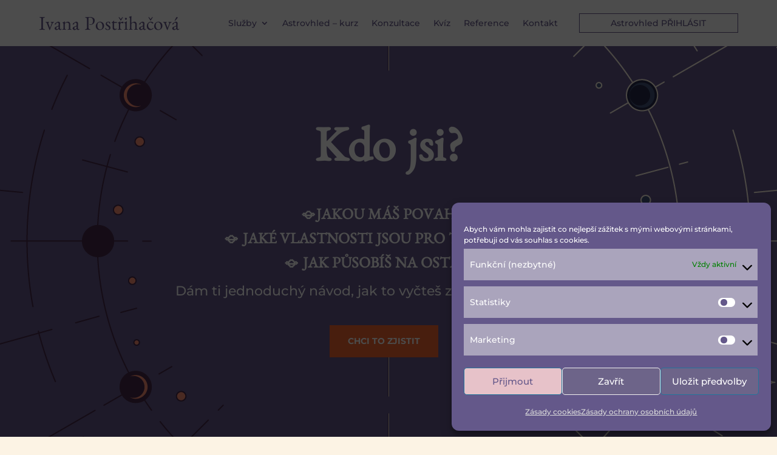

--- FILE ---
content_type: text/css
request_url: https://ivanapostrihacova.cz/wp-content/uploads/hurrytimer/css/7e96f4b16b341958.css?ver=6.8.3
body_size: 808
content:
[class~=hurrytimer-campaign] {
  line-height: normal;
  text-align: center;
  padding: 10px 0;
}
[class~=hurrytimer-campaign] * {
  line-height: normal;
}

.hurryt-loading {
  display: none !important;
}

.hurrytimer-timer {
  display: flex;
  align-items: baseline;
  justify-content: center;
  flex-wrap: wrap;
}

.hurrytimer-timer-digit {
  font-feature-settings: "tnum";
  font-variant-numeric: tabular-nums;
}

.hurrytimer-headline {
  color: #333;
  display: block;
  margin: 5px auto;
  overflow: hidden;
}

.hurrytimer-timer-block {
  position: relative;
  display: flex;
  margin-right: 5px;
  flex-direction: column;
  align-items: center;
  justify-content: center;
  box-sizing: content-box;
  margin-bottom: 10px;
  margin-left: 5px;
}
.hurrytimer-timer-block:last-child {
  margin-right: 0;
}
.hurrytimer-timer-block:first-child {
  margin-left: 0;
}

.hurrytimer-sticky {
  margin: auto !important;
  width: 100%;
  background: #fff;
  left: 0;
  right: 0;
  z-index: 9999;
  position: fixed;
  box-shadow: 1px 1px 2px rgba(0, 0, 0, 0.05);
}
.hurrytimer-sticky.is-off {
  position: relative;
  z-index: 0;
}

.admin-bar:not(.wp-admin) .hurrytimer-sticky {
  z-index: 999999;
}

.hurrytimer-sticky-inner {
  max-width: 1200px;
  margin: auto;
  text-align: center;
  padding-left: 5px;
  padding-right: 5px;
}

.hurrytimer-button {
  display: inline-block;
  text-decoration: none;
  outline: none;
}

.hurrytimer-sticky-close {
  right: 10px;
  position: absolute;
  transform: translateY(-50%);
  top: 50%;
  background: none;
  border: none;
  padding: 0;
  margin: 0;
  width: 13px;
  height: 13px;
  cursor: pointer;
  display: flex;
}
.hurrytimer-sticky-close svg {
  fill: #333;
  width: 100%;
  height: 100%;
}
.hurrytimer-sticky-close:hover {
  opacity: 1;
  background: none;
}
.hurrytimer-campaign-239385{
    text-align: center;
    display: block;
}

.hurrytimer-campaign-239385 .hurrytimer-timer-digit,
.hurrytimer-campaign-239385 .hurrytimer-timer-sep{
    color: #dd3333;
    display: block;
    font-size: 35px;
}

.hurrytimer-campaign-239385 .hurrytimer-timer{
justify-content:center}.hurrytimer-campaign-239385 .hurrytimer-timer-label{
    font-size: 12px;
    color: #313453;
    text-transform: uppercase;
    display: block;
}



.hurrytimer-campaign-239385 .hurrytimer-headline{
    font-size: 30px;
    color: #313453;
    margin-bottom: 5px;

}

.hurrytimer-campaign-239385 .hurrytimer-button-wrap{
    margin-top: 5px;

}
.hurrytimer-campaign-239385 .hurrytimer-button{
    font-size: 15px;
    color: #fff;
    background-color: #000;
    border-radius: 3px;
    padding: 10px 15px;
}

@media(max-width:425px) {
.hurrytimer-campaign-239385 .hurrytimer-button-wrap,
.hurrytimer-campaign-239385 .hurrytimer-headline
{
    margin-left: 0;
    margin-right: 0;
}
}

.hurrytimer-campaign-238669{
    text-align: center;
    display: block;
}

.hurrytimer-campaign-238669 .hurrytimer-timer-digit,
.hurrytimer-campaign-238669 .hurrytimer-timer-sep{
    color: #dd3333;
    display: block;
    font-size: 35px;
}

.hurrytimer-campaign-238669 .hurrytimer-timer{
justify-content:center}.hurrytimer-campaign-238669 .hurrytimer-timer-label{
    font-size: 12px;
    color: #000;
    text-transform: uppercase;
    display: block;
}



.hurrytimer-campaign-238669 .hurrytimer-headline{
    font-size: 30px;
    color: #313453;
    margin-bottom: 5px;

}

.hurrytimer-campaign-238669 .hurrytimer-button-wrap{
    margin-top: 5px;

}
.hurrytimer-campaign-238669 .hurrytimer-button{
    font-size: 15px;
    color: #fff;
    background-color: #000;
    border-radius: 3px;
    padding: 10px 15px;
}

@media(max-width:425px) {
.hurrytimer-campaign-238669 .hurrytimer-button-wrap,
.hurrytimer-campaign-238669 .hurrytimer-headline
{
    margin-left: 0;
    margin-right: 0;
}
}

--- FILE ---
content_type: text/css
request_url: https://ivanapostrihacova.cz/wp-content/et-cache/237313/et-core-unified-237313.min.css?ver=1764175978
body_size: -35
content:
.klasicke-menu.et_pb_menu .et_pb_menu__menu,.klasicke-menu.et_pb_fullwidth_menu .et_pb_menu__menu{display:flex!important}.klasicke-menu .et_mobile_nav_menu{display:none}

--- FILE ---
content_type: text/css
request_url: https://ivanapostrihacova.cz/wp-content/et-cache/237313/et-core-unified-tb-53-tb-64-deferred-237313.min.css?ver=1764175978
body_size: 770
content:
.et-l--footer>.et_builder_inner_content>.et_pb_section{background-color:#000000}.et_pb_section_0_tb_footer.et_pb_section{background-color:#1c213b!important}.et_pb_row_0_tb_footer.et_pb_row,.et_pb_row_1_tb_footer.et_pb_row{padding-top:0px!important;padding-bottom:0px!important;padding-top:0px;padding-bottom:0px}.et_pb_text_0_tb_footer,.et_pb_text_2_tb_footer,.et_pb_text_1_tb_footer,.et_pb_text_3_tb_footer{font-size:16px;z-index:10;position:relative}.et_pb_text_0_tb_footer.et_pb_text ul li,.et_pb_text_0_tb_footer.et_pb_text ol li>ul li,.et_pb_text_2_tb_footer.et_pb_text ul li,.et_pb_text_2_tb_footer.et_pb_text ol li>ul li,.et_pb_text_1_tb_footer.et_pb_text ul li,.et_pb_text_1_tb_footer.et_pb_text ol li>ul li,.et_pb_text_3_tb_footer.et_pb_text ul li,.et_pb_text_3_tb_footer.et_pb_text ol li>ul li{color:#000000!important}.et_pb_text_3_tb_footer ul li,.et_pb_text_0_tb_footer ul li,.et_pb_text_2_tb_footer ul li,.et_pb_text_1_tb_footer ul li{line-height:2em;line-height:2em}.et_pb_text_2_tb_footer h1,.et_pb_text_1_tb_footer h1,.et_pb_text_0_tb_footer h1,.et_pb_text_3_tb_footer h1{font-size:80px;line-height:1.2em;text-align:left}.et_pb_text_1_tb_footer h2,.et_pb_text_3_tb_footer h2,.et_pb_text_0_tb_footer h2,.et_pb_text_2_tb_footer h2{font-size:54px;line-height:1.2em}.et_pb_text_1_tb_footer h3,.et_pb_text_2_tb_footer h3,.et_pb_text_0_tb_footer h3{font-size:36px;color:#FFFFFF!important;letter-spacing:4px;line-height:1.1em}.et_pb_text_2_tb_footer h4,.et_pb_text_3_tb_footer h4,.et_pb_text_1_tb_footer h4,.et_pb_text_0_tb_footer h4{font-family:'Kaushan Script',handwriting;color:#e7c2c8!important;line-height:1.8em}.et_pb_text_1_tb_footer h5,.et_pb_text_2_tb_footer h5,.et_pb_text_0_tb_footer h5{font-size:20px;color:#FFFFFF!important;text-align:left}.et_pb_social_media_follow .et_pb_social_media_follow_network_0_tb_footer.et_pb_social_icon .icon:before{color:#242A4A}.et_pb_section_1_tb_footer.et_pb_section{padding-top:16px;padding-bottom:18px;background-color:#121525!important}.et_pb_text_3_tb_footer.et_pb_text{color:#FCF3E4!important}.et_pb_text_3_tb_footer h3{font-size:36px;color:#313453!important;letter-spacing:4px;line-height:1.6em}.et_pb_social_media_follow_network_0_tb_footer a.icon{background-color:#FCF3E4!important;transition:background-color 300ms ease 0ms,background-image 300ms ease 0ms}.et_pb_social_media_follow_network_0_tb_footer a.icon:hover{background-image:initial!important;background-color:#E7C2C9!important}.et_pb_social_media_follow_network_0_tb_footer.et_pb_social_icon a.icon{border-radius:77px 77px 77px 77px}@media only screen and (max-width:980px){.et_pb_text_0_tb_footer{font-size:15px;padding-right:30px!important;padding-bottom:20px!important;padding-left:30px!important}.et_pb_text_0_tb_footer h1,.et_pb_text_3_tb_footer h1,.et_pb_text_1_tb_footer h1,.et_pb_text_2_tb_footer h1{font-size:40px}.et_pb_text_0_tb_footer h2,.et_pb_text_3_tb_footer h2,.et_pb_text_1_tb_footer h2,.et_pb_text_2_tb_footer h2{font-size:34px}.et_pb_text_2_tb_footer h3,.et_pb_text_3_tb_footer h3,.et_pb_text_1_tb_footer h3,.et_pb_text_0_tb_footer h3{font-size:28px}.et_pb_text_1_tb_footer h5,.et_pb_text_2_tb_footer h5,.et_pb_text_0_tb_footer h5{text-align:center}.et_pb_text_2_tb_footer,.et_pb_text_1_tb_footer,.et_pb_text_3_tb_footer{font-size:15px;padding-right:30px!important;padding-left:30px!important}ul.et_pb_social_media_follow_0_tb_footer{padding-bottom:20px!important}}@media only screen and (max-width:767px){.et_pb_text_0_tb_footer{font-size:14px;padding-right:20px!important;padding-bottom:20px!important;padding-left:20px!important}.et_pb_text_0_tb_footer h1,.et_pb_text_1_tb_footer h1,.et_pb_text_2_tb_footer h1,.et_pb_text_3_tb_footer h1{font-size:32px}.et_pb_text_0_tb_footer h2,.et_pb_text_1_tb_footer h2,.et_pb_text_2_tb_footer h2,.et_pb_text_3_tb_footer h2{font-size:28px}.et_pb_text_0_tb_footer h5,.et_pb_text_1_tb_footer h5,.et_pb_text_2_tb_footer h5{text-align:center}.et_pb_text_1_tb_footer,.et_pb_text_2_tb_footer,.et_pb_text_3_tb_footer{font-size:14px;padding-right:20px!important;padding-left:20px!important}ul.et_pb_social_media_follow_0_tb_footer{padding-bottom:20px!important}}div.et_pb_section.et_pb_section_2{background-size:initial;background-image:url(https://ivanapostrihacova.cz/wp-content/uploads/2021/06/illustration-04.png)!important}.et_pb_section_2.et_pb_section{padding-top:0px;padding-bottom:0px;margin-top:-22px;background-color:#313453!important}